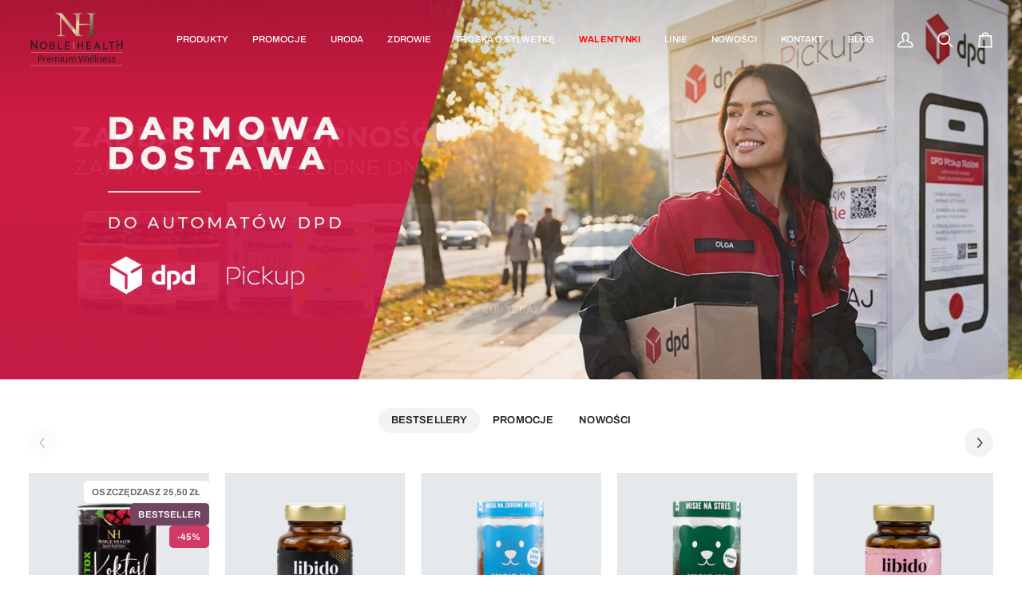

--- FILE ---
content_type: text/css
request_url: https://noblehealth.pl/cdn/shop/t/2/assets/font-settings.css?v=99698917847580914051764246847
body_size: -67
content:
@font-face{font-family:Roboto;font-weight:900;font-style:normal;font-display:swap;src:url(//noblehealth.pl/cdn/fonts/roboto/roboto_n9.0c184e6fa23f90226ecbf2340f41a7f829851913.woff2) format("woff2"),url(//noblehealth.pl/cdn/fonts/roboto/roboto_n9.7211b7d111ec948ac853161b9ab0c32728753cde.woff) format("woff")}@font-face{font-family:Barlow;font-weight:400;font-style:normal;font-display:swap;src:url(//noblehealth.pl/cdn/fonts/barlow/barlow_n4.038c60d7ea9ddb238b2f64ba6f463ba6c0b5e5ad.woff2) format("woff2"),url(//noblehealth.pl/cdn/fonts/barlow/barlow_n4.074a9f2b990b38aec7d56c68211821e455b6d075.woff) format("woff")}@font-face{font-family:Archivo;font-weight:500;font-style:normal;font-display:swap;src:url(//noblehealth.pl/cdn/fonts/archivo/archivo_n5.272841b6d6b831864f7fecfa55541752bb399511.woff2) format("woff2"),url(//noblehealth.pl/cdn/fonts/archivo/archivo_n5.27fb58a71a175084eb68e15500549a69fe15738e.woff) format("woff")}@font-face{font-family:Archivo;font-weight:600;font-style:normal;font-display:swap;src:url(//noblehealth.pl/cdn/fonts/archivo/archivo_n6.06ce7cb3e84f9557d04c35761e39e39ea101fb19.woff2) format("woff2"),url(//noblehealth.pl/cdn/fonts/archivo/archivo_n6.5dd16bc207dfc6d25ca8472d89387d828f610453.woff) format("woff")}@font-face{font-family:Barlow;font-weight:500;font-style:normal;font-display:swap;src:url(//noblehealth.pl/cdn/fonts/barlow/barlow_n5.a193a1990790eba0cc5cca569d23799830e90f07.woff2) format("woff2"),url(//noblehealth.pl/cdn/fonts/barlow/barlow_n5.ae31c82169b1dc0715609b8cc6a610b917808358.woff) format("woff")}@font-face{font-family:Barlow;font-weight:400;font-style:italic;font-display:swap;src:url(//noblehealth.pl/cdn/fonts/barlow/barlow_i4.8c59b6445f83f078b3520bad98b24d859431b377.woff2) format("woff2"),url(//noblehealth.pl/cdn/fonts/barlow/barlow_i4.bf7e6d69237bd02188410034976892368fd014c0.woff) format("woff")}@font-face{font-family:Barlow;font-weight:500;font-style:italic;font-display:swap;src:url(//noblehealth.pl/cdn/fonts/barlow/barlow_i5.714d58286997b65cd479af615cfa9bb0a117a573.woff2) format("woff2"),url(//noblehealth.pl/cdn/fonts/barlow/barlow_i5.0120f77e6447d3b5df4bbec8ad8c2d029d87fb21.woff) format("woff")}
/*# sourceMappingURL=/cdn/shop/t/2/assets/font-settings.css.map?v=99698917847580914051764246847 */


--- FILE ---
content_type: text/json
request_url: https://conf.config-security.com/model
body_size: 85
content:
{"title":"recommendation AI model (keras)","structure":"release_id=0x5f:37:40:4d:4a:3c:67:77:50:50:77:6d:37:7d:26:38:3a:22:64:54:6c:21:48:7c:6b:28:74:41:39;keras;q4ilajarrqvsx9cfny6a5nrsvzyk3d4ehh7bto8gl9g3zrduj9981wcoadde3r6nu5gl0chy","weights":"../weights/5f37404d.h5","biases":"../biases/5f37404d.h5"}

--- FILE ---
content_type: image/svg+xml
request_url: https://noblehealth.pl/cdn/shop/files/lognhpoziom_2.svg?v=1750873545&width=120
body_size: 1485
content:
<svg xml:space="preserve" style="enable-background:new 0 0 76.5 44.3;" viewBox="0 0 76.5 44.3" y="0px" x="0px" xmlns:xlink="http://www.w3.org/1999/xlink" xmlns="http://www.w3.org/2000/svg" id="Layer_1" version="1.1">
<style type="text/css">
	.st0{fill:#DBC297;}
	.st1{fill:#E2C978;}
	.st2{fill:#221F1F;}
	.st3{fill:url(#SVGID_1_);}
</style>
<g>
	<rect height="0.3" width="73.5" class="st0" y="43" x="1.6"></rect>
	<rect height="0.3" width="73.5" class="st0" y="32.3" x="1.6"></rect>
	<rect height="6" width="0.4" class="st1" y="24" x="35.7"></rect>
	<g>
		<g>
			<polygon points="5.7,27.9 2.4,23.1 1.6,23.1 1.6,29.9 2.6,29.9 2.6,25.2 5.9,29.9 6.7,29.9 6.7,23.1 5.7,23.1" class="st2"></polygon>
			<path d="M11.7,24c-0.8,0-1.6,0.3-2.1,0.9c-0.5,0.5-0.9,1.3-0.9,2.1s0.3,1.6,0.9,2.1c0.5,0.6,1.3,0.9,2.1,0.9
				c0.8,0,1.6-0.3,2.1-0.9c0.5-0.5,0.9-1.3,0.9-2.1s-0.3-1.6-0.9-2.1C13.3,24.3,12.6,24,11.7,24z M13.3,28.5
				c-0.4,0.4-0.9,0.6-1.5,0.6c-0.6,0-1.1-0.2-1.5-0.6c-0.4-0.4-0.6-0.9-0.6-1.5c0-0.6,0.2-1.1,0.6-1.5c0.4-0.4,0.9-0.6,1.5-0.6
				c0.6,0,1.1,0.2,1.5,0.6c0.4,0.4,0.6,0.9,0.6,1.5S13.6,28.1,13.3,28.5z" class="st2"></path>
			<path d="M20.1,26.7c0.6-0.4,0.7-1.1,0.4-1.7c-0.2-0.5-0.7-1-1.4-1h-2.5v5.9h2.7c1.1,0,1.7-0.9,1.7-1.8
				C21,27.6,20.8,27,20.1,26.7z M17.5,24.8h1.6c0.9,0,0.9,1.5,0,1.5h-1.6V24.8z M19.3,29.1h-1.8v-1.9h1.8c0.6,0,0.9,0.5,0.9,0.9
				C20.1,28.6,19.9,29.1,19.3,29.1z" class="st2"></path>
			<polygon points="23.3,24 23.3,29.9 26.9,29.9 26.9,29.1 24.2,29.1 24.2,24" class="st2"></polygon>
			<polygon points="30,27.4 32.7,27.4 32.7,26.6 30,26.6 30,24.9 32.7,24.9 32.7,24 29.1,24 29.1,29.9 32.7,29.9 
				32.7,29.1 30,29.1" class="st2"></polygon>
			<polygon points="42.5,26.5 40,26.5 40,24 39.2,24 39.2,29.9 40,29.9 40,27.4 42.5,27.4 42.5,29.9 43.4,29.9 43.4,24 
				42.5,24" class="st2"></polygon>
			<polygon points="47,27.4 49.7,27.4 49.7,26.6 47,26.6 47,24.9 49.7,24.9 49.7,24 46.1,24 46.1,29.9 49.7,29.9 
				49.7,29.1 47,29.1" class="st2"></polygon>
			<path d="M57.3,29.9l-2.4-6h-0.6l-2.4,6h0.9c0.2-0.5,0.5-1.2,0.7-1.7h2.1l0.7,1.7H57.3z M53.9,27.4l0.7-2.1l0.7,2.1
				H53.9z" class="st2"></path>
			<polygon points="60.4,24 59.6,24 59.6,29.9 63.2,29.9 63.2,29.1 60.4,29.1" class="st2"></polygon>
			<polygon points="64.1,24.9 65.9,24.9 65.9,30 66.7,30 66.7,24.9 68.5,24.9 68.5,24 64.1,24" class="st2"></polygon>
			<polygon points="74.1,23.1 74.1,26 71.2,26 71.2,23.1 70.3,23.1 70.3,29.9 71.2,29.9 71.2,27 74.1,27 74.1,29.9 
				75.1,29.9 75.1,23.1" class="st2"></polygon>
		</g>
	</g>
	<g>
		<linearGradient y2="19.3952" x2="54.2868" y1="0.4984" x1="21.5566" gradientUnits="userSpaceOnUse" id="SVGID_1_">
			<stop style="stop-color:#F5DBAE" offset="0"></stop>
			<stop style="stop-color:#AB9670" offset="0.4498"></stop>
			<stop style="stop-color:#F1D7AA" offset="0.5263"></stop>
			<stop style="stop-color:#5A4B33" offset="0.894"></stop>
		</linearGradient>
		<path d="M26.5,18.3c-0.2-0.3-0.4-1-0.4-2.1V4.8l11.9,14.6h0l0,0h5v-0.5h-0.7c-0.4,0-0.8-0.1-1.2-0.3
			c-0.3-0.2-0.5-0.4-0.6-0.6c-0.1-0.3-0.2-0.9-0.2-1.9v-5.6H49v5.6c0,1.1-0.1,1.8-0.3,2.1c-0.3,0.4-0.9,0.7-1.6,0.7h-0.7v0.5h7.9
			v-0.5h-0.7c-0.4,0-0.9-0.1-1.3-0.3c-0.3-0.2-0.5-0.4-0.6-0.6c-0.1-0.3-0.2-0.9-0.2-1.9V4.2c0-0.9,0.1-1.5,0.2-1.8
			c0.1-0.3,0.3-0.5,0.6-0.7c0.4-0.2,0.8-0.3,1.2-0.3h0.7V0.9h-7.9v0.5H47c0.4,0,0.9,0.1,1.2,0.3c0.3,0.2,0.5,0.4,0.6,0.6
			C49,2.6,49,3.3,49,4.2v5.3h-8.6V4.2c0-0.9,0.1-1.5,0.2-1.8c0.1-0.3,0.3-0.5,0.6-0.7c0.4-0.2,0.8-0.3,1.2-0.3h0.7V0.9h-1.6l0,0H35
			v0.5h0.1l0,0h0.5c0.7,0,1.3,0.2,1.6,0.6c0.3,0.3,0.4,1,0.4,2.1v10.7L26.3,0.9h-5v0.5c0.5,0,0.9,0,1.2,0.1c0.5,0.2,0.9,0.4,1.2,0.6
			C24,2.3,24.4,2.7,25,3.4v12.9c0,1-0.1,1.7-0.3,2c-0.3,0.5-0.9,0.7-1.7,0.7h-0.6v0.5h6.4v-0.5h-0.7C27.4,18.9,26.9,18.7,26.5,18.3z" class="st3"></path>
	</g>
	<g>
		<g>
			<path d="M10.9,36.8c0,0.6-0.2,1-0.6,1.3c-0.4,0.3-0.9,0.4-1.6,0.4H8.1v2.2H7.5v-5.5h1.4
				C10.3,35.2,10.9,35.7,10.9,36.8z M8.1,37.9h0.6c0.6,0,1-0.1,1.2-0.3c0.3-0.2,0.4-0.5,0.4-0.9c0-0.4-0.1-0.6-0.4-0.8
				c-0.2-0.2-0.6-0.3-1.1-0.3H8.1V37.9z" class="st2"></path>
			<path d="M13.6,36.5c0.2,0,0.3,0,0.5,0L14,37.1c-0.2,0-0.3-0.1-0.4-0.1c-0.3,0-0.6,0.1-0.9,0.4
				c-0.2,0.3-0.4,0.6-0.4,1v2.2h-0.6v-4.1h0.5l0.1,0.8h0c0.2-0.3,0.3-0.5,0.5-0.6C13.1,36.5,13.4,36.5,13.6,36.5z" class="st2"></path>
			<path d="M16.4,40.7c-0.6,0-1.1-0.2-1.4-0.6c-0.4-0.4-0.5-0.9-0.5-1.5c0-0.7,0.2-1.2,0.5-1.6c0.3-0.4,0.8-0.6,1.3-0.6
				c0.5,0,0.9,0.2,1.2,0.5c0.3,0.3,0.4,0.8,0.4,1.3v0.4h-2.8c0,0.5,0.1,0.8,0.4,1.1c0.2,0.2,0.6,0.4,1,0.4c0.4,0,0.9-0.1,1.3-0.3
				v0.6c-0.2,0.1-0.4,0.2-0.6,0.2C16.9,40.7,16.7,40.7,16.4,40.7z M16.2,37c-0.3,0-0.6,0.1-0.8,0.3c-0.2,0.2-0.3,0.5-0.3,0.9h2.1
				c0-0.4-0.1-0.7-0.3-0.9C16.8,37.1,16.5,37,16.2,37z" class="st2"></path>
			<path d="M23.9,40.6V38c0-0.3-0.1-0.6-0.2-0.7c-0.1-0.2-0.4-0.2-0.7-0.2c-0.4,0-0.7,0.1-0.9,0.3
				c-0.2,0.2-0.3,0.6-0.3,1v2.3h-0.6V38c0-0.3-0.1-0.6-0.2-0.7C21,37.1,20.7,37,20.4,37c-0.4,0-0.7,0.1-0.9,0.3
				c-0.2,0.2-0.3,0.6-0.3,1.1v2.2h-0.6v-4.1h0.5l0.1,0.6h0c0.1-0.2,0.3-0.4,0.5-0.5c0.2-0.1,0.5-0.2,0.7-0.2c0.6,0,1.1,0.2,1.3,0.7
				h0c0.1-0.2,0.3-0.4,0.5-0.5c0.2-0.1,0.5-0.2,0.8-0.2c0.5,0,0.8,0.1,1,0.4c0.2,0.2,0.3,0.6,0.3,1.1v2.7H23.9z" class="st2"></path>
			<path d="M25.5,35.4c0-0.1,0-0.2,0.1-0.3c0.1-0.1,0.2-0.1,0.3-0.1c0.1,0,0.2,0,0.3,0.1c0.1,0.1,0.1,0.2,0.1,0.3
				c0,0.1,0,0.2-0.1,0.3c-0.1,0.1-0.2,0.1-0.3,0.1c-0.1,0-0.2,0-0.3-0.1C25.6,35.7,25.5,35.6,25.5,35.4z M26.2,40.6h-0.6v-4.1h0.6
				V40.6z" class="st2"></path>
			<path d="M27.9,36.5v2.7c0,0.3,0.1,0.6,0.2,0.7c0.2,0.2,0.4,0.2,0.7,0.2c0.4,0,0.7-0.1,0.9-0.4
				c0.2-0.2,0.3-0.6,0.3-1.1v-2.2h0.6v4.1h-0.5l-0.1-0.6h0c-0.1,0.2-0.3,0.4-0.5,0.5c-0.2,0.1-0.5,0.2-0.8,0.2
				c-0.5,0-0.9-0.1-1.1-0.4c-0.2-0.2-0.4-0.6-0.4-1.1v-2.7H27.9z" class="st2"></path>
			<path d="M37,40.6V38c0-0.3-0.1-0.6-0.2-0.7c-0.1-0.2-0.4-0.2-0.7-0.2c-0.4,0-0.7,0.1-0.9,0.3c-0.2,0.2-0.3,0.6-0.3,1
				v2.3h-0.6V38c0-0.3-0.1-0.6-0.2-0.7C34,37.1,33.8,37,33.5,37c-0.4,0-0.7,0.1-0.9,0.3c-0.2,0.2-0.3,0.6-0.3,1.1v2.2h-0.6v-4.1h0.5
				l0.1,0.6h0c0.1-0.2,0.3-0.4,0.5-0.5c0.2-0.1,0.5-0.2,0.7-0.2c0.6,0,1.1,0.2,1.3,0.7h0c0.1-0.2,0.3-0.4,0.5-0.5
				c0.2-0.1,0.5-0.2,0.8-0.2c0.5,0,0.8,0.1,1,0.4c0.2,0.2,0.3,0.6,0.3,1.1v2.7H37z" class="st2"></path>
			<path d="M45.3,40.6h-0.6L43.5,37c-0.1-0.2-0.1-0.4-0.2-0.6c-0.1-0.2-0.1-0.4-0.1-0.4c-0.1,0.3-0.1,0.7-0.3,1.1
				l-1.1,3.6h-0.6l-1.5-5.5h0.7l0.9,3.4c0.1,0.5,0.2,0.9,0.3,1.3c0.1-0.5,0.2-0.9,0.3-1.3l1-3.3h0.7l1,3.4c0.1,0.4,0.2,0.8,0.3,1.3
				c0-0.4,0.1-0.8,0.3-1.3l0.9-3.4h0.7L45.3,40.6z" class="st2"></path>
			<path d="M49,40.7c-0.6,0-1.1-0.2-1.4-0.6c-0.4-0.4-0.5-0.9-0.5-1.5c0-0.7,0.2-1.2,0.5-1.6c0.3-0.4,0.8-0.6,1.3-0.6
				c0.5,0,0.9,0.2,1.2,0.5c0.3,0.3,0.4,0.8,0.4,1.3v0.4h-2.8c0,0.5,0.1,0.8,0.4,1.1c0.2,0.2,0.6,0.4,1,0.4c0.4,0,0.9-0.1,1.3-0.3
				v0.6c-0.2,0.1-0.4,0.2-0.6,0.2C49.5,40.7,49.2,40.7,49,40.7z M48.8,37c-0.3,0-0.6,0.1-0.8,0.3c-0.2,0.2-0.3,0.5-0.3,0.9h2.1
				c0-0.4-0.1-0.7-0.3-0.9C49.4,37.1,49.1,37,48.8,37z" class="st2"></path>
			<path d="M51.9,40.6h-0.6v-5.8h0.6V40.6z" class="st2"></path>
			<path d="M53.6,40.6H53v-5.8h0.6V40.6z" class="st2"></path>
			<path d="M57.5,40.6V38c0-0.3-0.1-0.6-0.2-0.7c-0.2-0.2-0.4-0.2-0.7-0.2c-0.4,0-0.7,0.1-0.9,0.3
				c-0.2,0.2-0.3,0.6-0.3,1.1v2.2h-0.6v-4.1h0.5l0.1,0.6h0c0.1-0.2,0.3-0.4,0.5-0.5c0.2-0.1,0.5-0.2,0.8-0.2c0.5,0,0.9,0.1,1.1,0.4
				c0.2,0.2,0.4,0.6,0.4,1.1v2.7H57.5z" class="st2"></path>
			<path d="M60.9,40.7c-0.6,0-1.1-0.2-1.4-0.6c-0.4-0.4-0.5-0.9-0.5-1.5c0-0.7,0.2-1.2,0.5-1.6c0.3-0.4,0.8-0.6,1.3-0.6
				c0.5,0,0.9,0.2,1.2,0.5c0.3,0.3,0.4,0.8,0.4,1.3v0.4h-2.8c0,0.5,0.1,0.8,0.4,1.1c0.2,0.2,0.6,0.4,1,0.4c0.4,0,0.9-0.1,1.3-0.3
				v0.6c-0.2,0.1-0.4,0.2-0.6,0.2C61.4,40.7,61.2,40.7,60.9,40.7z M60.7,37c-0.3,0-0.6,0.1-0.8,0.3c-0.2,0.2-0.3,0.5-0.3,0.9h2.1
				c0-0.4-0.1-0.7-0.3-0.9C61.3,37.1,61,37,60.7,37z" class="st2"></path>
			<path d="M65.9,39.5c0,0.4-0.1,0.7-0.4,0.9c-0.3,0.2-0.7,0.3-1.2,0.3c-0.5,0-1-0.1-1.3-0.3v-0.6
				c0.2,0.1,0.4,0.2,0.6,0.2c0.2,0.1,0.4,0.1,0.7,0.1c0.3,0,0.6-0.1,0.7-0.2c0.2-0.1,0.3-0.3,0.3-0.5c0-0.2-0.1-0.3-0.2-0.4
				c-0.1-0.1-0.4-0.2-0.8-0.4c-0.4-0.1-0.7-0.3-0.8-0.4c-0.2-0.1-0.3-0.2-0.4-0.4C63,37.9,63,37.7,63,37.5c0-0.3,0.1-0.6,0.4-0.8
				c0.3-0.2,0.6-0.3,1.1-0.3c0.4,0,0.9,0.1,1.3,0.3l-0.2,0.5c-0.4-0.2-0.8-0.3-1.1-0.3c-0.3,0-0.5,0-0.7,0.1
				c-0.1,0.1-0.2,0.2-0.2,0.4c0,0.1,0,0.2,0.1,0.3c0.1,0.1,0.1,0.2,0.3,0.2c0.1,0.1,0.4,0.2,0.7,0.3c0.5,0.2,0.8,0.4,1,0.5
				C65.8,39,65.9,39.2,65.9,39.5z" class="st2"></path>
			<path d="M69.3,39.5c0,0.4-0.1,0.7-0.4,0.9c-0.3,0.2-0.7,0.3-1.2,0.3c-0.5,0-1-0.1-1.3-0.3v-0.6
				c0.2,0.1,0.4,0.2,0.6,0.2c0.2,0.1,0.4,0.1,0.7,0.1c0.3,0,0.6-0.1,0.7-0.2c0.2-0.1,0.3-0.3,0.3-0.5c0-0.2-0.1-0.3-0.2-0.4
				c-0.1-0.1-0.4-0.2-0.8-0.4c-0.4-0.1-0.7-0.3-0.8-0.4c-0.2-0.1-0.3-0.2-0.4-0.4c-0.1-0.1-0.1-0.3-0.1-0.5c0-0.3,0.1-0.6,0.4-0.8
				c0.3-0.2,0.6-0.3,1.1-0.3c0.4,0,0.9,0.1,1.3,0.3L69,37.2c-0.4-0.2-0.8-0.3-1.1-0.3c-0.3,0-0.5,0-0.7,0.1C67,37.2,67,37.3,67,37.5
				c0,0.1,0,0.2,0.1,0.3c0.1,0.1,0.1,0.2,0.3,0.2c0.1,0.1,0.4,0.2,0.7,0.3c0.5,0.2,0.8,0.4,1,0.5C69.2,39,69.3,39.2,69.3,39.5z" class="st2"></path>
		</g>
	</g>
</g>
</svg>
